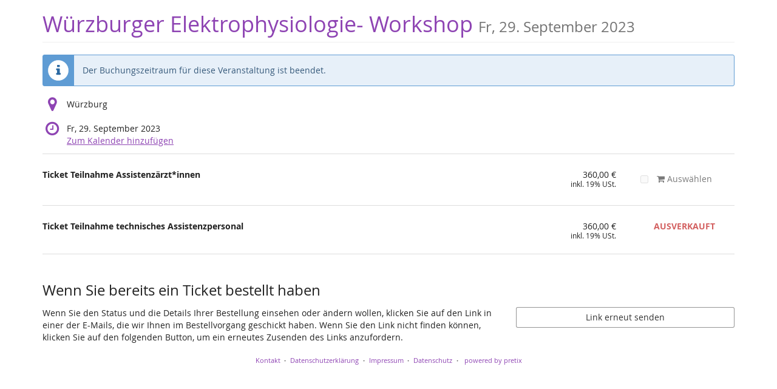

--- FILE ---
content_type: text/html; charset=utf-8
request_url: https://tickets.feo.gmbh/wew23/
body_size: 16158
content:






<!DOCTYPE html>
<html lang="de">
<head>
    <title>
    
    
    
Würzburger  Elektrophysiologie- Workshop
</title>
    <link rel="stylesheet" href="https://static.pretix.cloud/static/CACHE/css/presale.4ddec91fb0d0.css" type="text/css">
    
        <link rel="stylesheet" type="text/css" href="https://tickets.feo.gmbh/wew23/theme.css?version=c534d21b5f04-1768086343-1768086343" />
    

    

<script src="https://static.pretix.cloud/static/CACHE/js/presale.f7ef1a991f0b.js"></script>

    <meta name="referrer" content="origin">
    


<link rel="stylesheet" href="https://static.pretix.cloud/static/CACHE/css/output.913f46249e69.css" type="text/css">

    <meta name="viewport" content="width=device-width, initial-scale=1">
    
    
    
    <meta property="og:type" content="website" />
    
    
    

    <meta property="og:title" content="Würzburger  Elektrophysiologie- Workshop" />
    
        <meta property="og:description" content="Fr, 29. September 2023" />
    
    
        <meta property="og:url" content="https://tickets.feo.gmbh/wew23/" />
    

    
        <link rel="icon" href="https://static.pretix.cloud/static/pretixbase/img/favicon.e9b4f7d70340.ico">
        <link rel="shortcut icon" href="https://static.pretix.cloud/static/pretixbase/img/favicon.e9b4f7d70340.ico">
        <link rel="icon" type="image/png" sizes="16x16" href="https://static.pretix.cloud/static/pretixbase/img/icons/favicon-16x16.d9c6017a4222.png">
        <link rel="icon" type="image/png" sizes="32x32" href="https://static.pretix.cloud/static/pretixbase/img/icons/favicon-32x32.5066e55d61de.png">
        <link rel="icon" type="image/png" sizes="192x192" href="https://static.pretix.cloud/static/pretixbase/img/icons/android-chrome-192x192.7d21acc539fe.png">
        <link rel="apple-touch-icon" sizes="180x180" href="https://static.pretix.cloud/static/pretixbase/img/icons/apple-touch-icon.332c189bb6df.png">
    
    <meta name="theme-color" content="#8e44b3">
</head>
<body class="nojs" data-locale="de" data-now="1768086343.647830" data-datetimeformat="DD.MM.YYYY HH:mm" data-timeformat="HH:mm" data-dateformat="DD.MM.YYYY" data-datetimelocale="de" data-currency="EUR">

<nav id="skip-to-main" role="navigation" aria-label="Link überspringen" class="sr-only on-focus-visible">
  <p><a href="#content">Zum Haupt-Inhalt springen</a></p>
</nav>
<header>


    
    <div class="container page-header-links ">
        
        
        <div class="clearfix"></div>
    </div>

</header>
<div class="container main-box">
    <main id="content">
    
    <div class="page-header">
        <div class="pull-left flip">
            
            
                <h1>
                    <a href="https://tickets.feo.gmbh/wew23/" class="no-underline">Würzburger  Elektrophysiologie- Workshop
                    
                        <small class="text-muted"><time datetime="2023-09-29">Fr, 29. September 2023</time></small>
                    
                    </a>
                </h1>
            
        </div>
        
        <div class="clearfix"></div>
    </div>
    
    
    
    

    
        <script type="application/ld+json">
            {"@context": "http://schema.org", "@type": "Event", "location": {"@type": "Place", "address": "W\u00fcrzburg"}, "name": "W\u00fcrzburger  Elektrophysiologie- Workshop", "startDate": "2023-09-29"}
        </script>
    
    

    
        
        
    

    
        
            <div class="alert alert-info">
                
                    
                        Der Buchungszeitraum für diese Veranstaltung ist beendet.
                    
                
            </div>
        
        
            <div>
                




    <div class="info-row">
        <div class="info-row-icon" role="img" aria-label="Wo findet diese Veranstaltung statt?">
            <span class="fa fa-map-marker " aria-hidden="true"></span>
        </div>
        <p>
            Würzburg
        </p>
    </div>


    <div class="info-row">
        <div class="info-row-icon" role="img" aria-label="Wann findet diese Veranstaltung statt?">
            <span class="fa fa-clock-o " aria-hidden="true"></span>
        </div>
        <p>
            <time datetime="2023-09-29">Fr, 29. September 2023</time>
            
            
            <br>
            
                <a href="https://tickets.feo.gmbh/wew23/ical">
            
            Zum Kalender hinzufügen
            </a>
        </p>
    </div>


            </div>
            
        

        
            <form method="post" data-asynctask
                    data-asynctask-headline="Wir versuchen nun, die ausgewählten Produkte für Sie zu reservieren!"
                    data-asynctask-text="Sobald die Produkte in Ihrem Warenkorb sind, haben Sie 30 Minuten um Ihre Bestellung abzuschließen."
                    action="https://tickets.feo.gmbh/wew23/cart/add?next=/wew23/&next_error=/wew23/">
                <input type="hidden" name="csrfmiddlewaretoken" value="mbfU6yHqH3wC7UuxQUfaWhe2mT07QhmzSMsaA5lZURFfi0LrXYsxSWIEjxxMmfJn">
                <input type="hidden" name="subevent" value="" />
                

                

                <h2 class="sr-only">Produkte</h2>
                









    
        <section class="item-category" aria-labelledby="category-none">
            <h3 id="category-none" class="h3 sr-only">Unkategorisierte Produkte</h3>
    
        
            
                <article aria-labelledby="item-359156-legend" class="row product-row simple" id="item-359156"
                
                    data-price="360.00"
                >
                    <div class="col-md-8 col-sm-6 col-xs-12">
                        
                        <div class="product-description ">
                            <h4 class="h4" id="item-359156-legend">
                                Ticket Teilnahme Assistenzärzt*innen
                                
                            </h4>
                            
                            
                            
                        </div>
                    </div>
                    <div class="col-md-2 col-sm-3 col-xs-6 price">
                        
                            <p>
                        
                        
                            360,00 €
                        
                        
                        
                            <small data-toggle="tooltip" title="302,52 € netto" data-placement="bottom">
                                inkl. 19% USt.
                            </small>
                        
                        </p>
                    </div>
                    
                        <div class="col-md-2 col-sm-3 col-xs-6 availability-box available">
							
                                <label class="btn btn-default btn-checkbox disabled">
                                    <input type="checkbox" value="1" 
                                        
                                           disabled
                                           name="item_359156" id="item_359156"
                                           aria-labelledby="item-359156-legend"
                                           >
                                        <i class="fa fa-shopping-cart" aria-hidden="true"></i>
                                        Auswählen
                                </label>
                            
                        </div>
                    
                    <div class="clearfix"></div>
                </article>
            
        
            
                <article aria-labelledby="item-359157-legend" class="row product-row simple" id="item-359157"
                
                    data-price="360.00"
                >
                    <div class="col-md-8 col-sm-6 col-xs-12">
                        
                        <div class="product-description ">
                            <h4 class="h4" id="item-359157-legend">
                                Ticket Teilnahme technisches Assistenzpersonal
                                
                            </h4>
                            
                            
                            
                        </div>
                    </div>
                    <div class="col-md-2 col-sm-3 col-xs-6 price">
                        
                            <p>
                        
                        
                            360,00 €
                        
                        
                        
                            <small data-toggle="tooltip" title="302,52 € netto" data-placement="bottom">
                                inkl. 19% USt.
                            </small>
                        
                        </p>
                    </div>
                    
                        



    <div class="col-md-2 col-sm-3 col-xs-6 availability-box gone">
        
            <strong>AUSVERKAUFT</strong>
        
        
    </div>


                    
                    <div class="clearfix"></div>
                </article>
            
        
    </section>


                
            </form>
        
    
    
    
        
        <aside class="front-page" aria-labelledby="if-you-already-ordered-a-ticket">
            <h2 class="h3" id="if-you-already-ordered-a-ticket">Wenn Sie bereits ein Ticket bestellt haben</h2>
            <div class="row">
                <div class="col-md-8 col-xs-12">
                    <p>
                        Wenn Sie den Status und die Details Ihrer Bestellung einsehen oder ändern wollen, klicken Sie auf den Link in einer der E-Mails, die wir Ihnen im Bestellvorgang geschickt haben. Wenn Sie den Link nicht finden können, klicken Sie auf den folgenden Button, um ein erneutes Zusenden des Links anzufordern.
                    </p>
                </div>
                <div class="col-md-4 col-xs-12">
                    <a class="btn btn-block btn-default" href="https://tickets.feo.gmbh/wew23/resend/">
                        Link erneut senden
                    </a>
                </div>
                <div class="clearfix"></div>
            </div>
        </aside>
    


    </main>
    <footer>
        
    
    

        <nav aria-label="Fußzeile">
            <ul>
            
    
        <li><a href="mailto:wew23@feo.gmbh" target="_blank" rel="noopener">Kontakt</a></li>
    
    
        <li><a href="/redirect/?url=https%3A//feo.gmbh/datenschutz/%3ALLDiUlH47ZVUTfjcMzYEnthVcQu3a6O7QOBe6KzoneU" target="_blank" rel="noopener">Datenschutzerklärung</a></li>
    
    
    
    
        <li><a href="/redirect/?url=https%3A//feo.gmbh/imprint/%3AYGgQfgo62lC37j23EZ60X_BebREC-Fepp3e9NGNbijw" target="_blank" rel="noopener">Impressum</a></li>
    

            
            
                <li><a href="/redirect/?url=https%3A//tickets.feo.gmbh/wew23/privacy/%3ASOvUQ0-1UB35S09iUvifRwY_6kVXatw8adljGQ5-I1Y" target="_blank" rel="noopener">Datenschutz</a></li>
            
            

<li>
    
        <a href="/redirect/?url=https%3A//pretix.eu%3Aj94OEPt6g9YQn3-xjNXCPD6_kQKOQ4aFU-9xRLJEGLA" target="_blank">
            powered by pretix
        </a>
    
</li>
 
            </ul>
        </nav>
    </footer>
</div>






<div id="ajaxerr" class="modal-wrapper" hidden>
</div>
<div id="popupmodal" class="modal-wrapper" hidden aria-live="polite" role="dialog"
        aria-labelledby="popupmodal-title">
    <div class="modal-card">
        <div class="modal-card-icon">
            <i class="fa fa-window-restore big-icon" aria-hidden="true"></i>
        </div>
        <div class="modal-card-content">
            <div>
                <h2 id="popupmodal-title" class="h3">
                    Wir haben den angeforderten Prozess in einem neuen Fenster gestartet.
                </h2>
                <p class="text">
                    Wenn Sie das neue Fenster nicht sehen, können wir Ihnen helfen, es erneut zu öffnen.
                </p>
                <p>
                    <a href="" data-open-in-popup-window class="btn btn-default">
                        <span class="fa fa-external-link-square"></span>
                        Fenster erneut öffnen
                    </a>
                </p>
                <p class="text">
                    Sobald der Prozess im neuen Fenster abgeschlossen wurde, können Sie hier fortfahren.
                </p>
            </div>
        </div>
    </div>
</div>


    <dialog 
        id="loadingmodal" class="modal-card"
        aria-labelledby="loadingmodal-title"
        aria-describedby="loadingmodal-description">
        <form method="dialog" class="modal-card-inner form-horizontal">
            <div class="modal-card-icon"><span class="fa fa-cog rotating" aria-hidden="true"></span></div>
            <div class="modal-card-content">
                <h2 id="loadingmodal-title" class="modal-card-title h3"></h2>
                <p id="loadingmodal-description" class="modal-card-description"></p>
                
    <p class="status">Wenn dies länger als einige Minuten dauert, kontaktiere uns bitte.</p>
    <div class="progress">
        <div class="progress-bar progress-bar-success">
        </div>
    </div>
    <div class="steps">
    </div>

            </div>
        </form>
    </dialog>
    


    <dialog role="alertdialog"
        id="dialog-cart-extend" class="modal-card"
        aria-labelledby="dialog-cart-extend-title"
        aria-describedby="dialog-cart-extend-description">
        <form method="dialog" class="modal-card-inner form-horizontal">
            <div class="modal-card-icon"><span class="fa fa-clock-o" aria-hidden="true"></span></div>
            <div class="modal-card-content">
                <h2 id="dialog-cart-extend-title" class="modal-card-title h3"></h2>
                <p id="dialog-cart-extend-description" class="modal-card-description"></p>
                
    <p class="modal-card-confirm"><button class="btn btn-lg btn-primary">Reservierung verlängern</button></p>

            </div>
        </form>
    </dialog>
    


    <dialog role="alertdialog"
        id="dialog-cart-extended" class="modal-card"
        aria-labelledby="dialog-cart-extended-title"
        aria-describedby="dialog-cart-extended-description">
        <form method="dialog" class="modal-card-inner form-horizontal">
            <div class="modal-card-icon"><span class="fa fa-clock-o" aria-hidden="true"></span></div>
            <div class="modal-card-content">
                <h2 id="dialog-cart-extended-title" class="modal-card-title h3"></h2>
                <p id="dialog-cart-extended-description" class="modal-card-description"></p>
                
    <p class="modal-card-confirm"><button class="btn btn-lg btn-primary">OK</button></p>

            </div>
        </form>
    </dialog>
    

<dialog id="lightbox-dialog" class="modal-card" role="alertdialog" aria-labelledby="lightbox-label">
    <form method="dialog" class="modal-card-inner form-horizontal">
        <div class="modal-card-content">
            <figure class="text-center text-muted">
                <img />
                <figcaption id="lightbox-label"></figcaption>
            </figure>
            <button id="lightbox-close" class="btn btn-default btn-xs" aria-label="Schließen"><span class="fa fa-close " aria-hidden="true"></span></button>
        </div>
    </form>
</dialog>






    <dialog 
        id="dialog-nothing-to-add" class="modal-card"
        aria-labelledby="dialog-nothing-to-add-title"
        aria-describedby="dialog-nothing-to-add-description">
        <form method="dialog" class="modal-card-inner form-horizontal">
            <div class="modal-card-icon"><span class="fa fa-exclamation-circle" aria-hidden="true"></span></div>
            <div class="modal-card-content">
                <h2 id="dialog-nothing-to-add-title" class="modal-card-title h3">Sie haben kein Ticket ausgewählt.</h2>
                <p id="dialog-nothing-to-add-description" class="modal-card-description">Bitte eine Checkbox auswählen oder eine Anzahl für eine der Ticketarten angeben um sie zum Warenkorb hinzuzufügen.</p>
                
    <p class="modal-card-confirm"><button class="btn btn-primary">OK</button></p>

            </div>
        </form>
    </dialog>
    


    <script src="https://static.pretix.cloud/static/jsi18n/de/djangojs.05cb8305d79c.js"></script>



</body>
</html>


--- FILE ---
content_type: text/css
request_url: https://static.pretix.cloud/static/CACHE/css/output.913f46249e69.css
body_size: 106
content:
.privacy-row>div{margin:20px 0}#cookie{position:fixed;bottom:0;left:0;width:100%;background:rgba(30,40,40,0.9);color:white;z-index:10000}#cookie p{margin:0;padding:20px}#cookie #cookie_close{padding:20px;float:right;color:white}#cookie p a{color:white;text-decoration:underline}@media (max-width:767px){#cookie p{padding:15px}#cookie #cookie_close{padding:15px}}